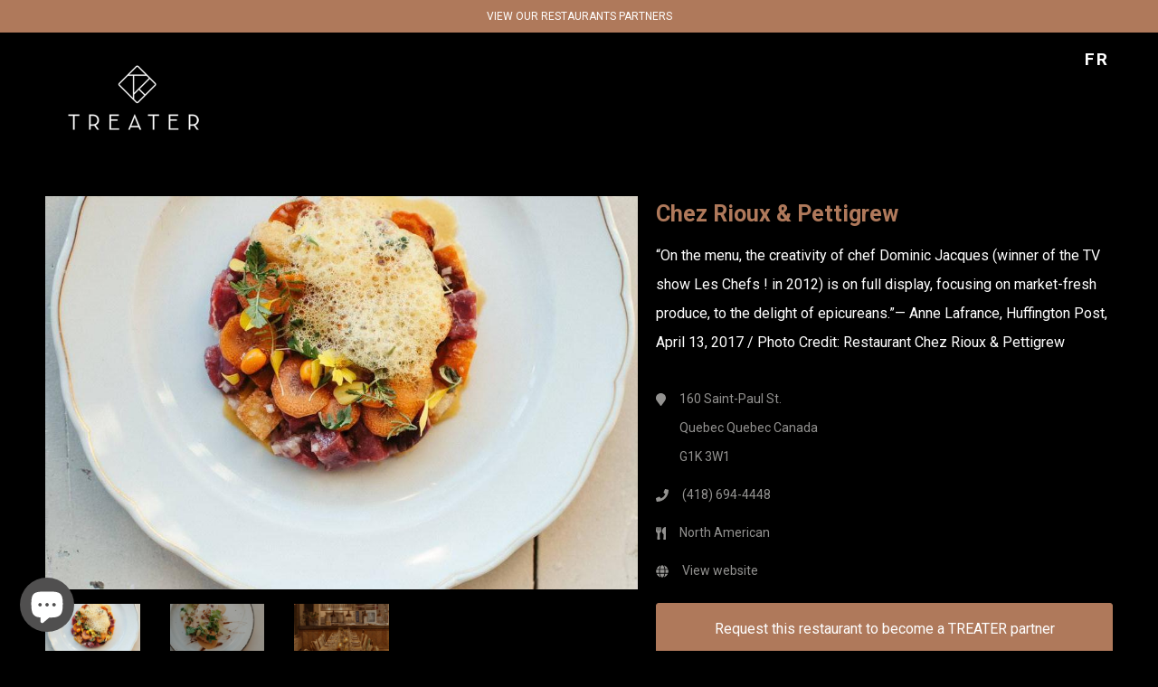

--- FILE ---
content_type: text/html; charset=utf-8
request_url: https://treater.co/products/chez-rioux-pettigrew
body_size: 14628
content:




<!DOCTYPE html> 
<!--[if lt IE 7 ]><html class="ie ie6" lang="en"> <![endif]-->
<!--[if IE 7 ]><html class="ie ie7" lang="en"> <![endif]-->
<!--[if IE 8 ]><html class="ie ie8" lang="en"> <![endif]-->
<!--[if IE 9 ]><html class="ie ie9" lang="en"> <![endif]-->
<!--[if (gte IE 10)|!(IE)]><!-->
<html lang="en">
<!--<![endif]-->

<head> 
  
    <meta charset="utf-8">
    <meta http-equiv="cleartype" content="on">
    <meta name="robots" content="index,follow">
    <meta name="apple-itunes-app" content="app-id=1102788820"> 
    <title>Chez Rioux &amp; Pettigrew - Treater</title>
    
    <meta name="description" content="“Avec son ambiance de magasin général sympathique et sa cuisine d’arrivages et de produits du terroir, ce resto me tente beaucoup. Une visite à leur site web et vous verrez pourquoi! On y sert également le brunch le weekend.”— Josianne, Blogue parjosianne.com, le 12 avril 2018 / Photo Credit: Restaurant Chez Rioux &amp;amp" /> 
    <!-- Custom Fonts -->
<link rel="preconnect" href="https://fonts.googleapis.com">
<link rel="preconnect" href="https://fonts.gstatic.com" crossorigin>
<link href="https://fonts.googleapis.com/css2?family=Roboto:ital,wght@0,100..900;1,100..900&display=swap" rel="stylesheet">
  
   

<meta name="author" content="Treater">
<meta property="og:url" content="https://treater.co/products/chez-rioux-pettigrew">
<meta property="og:site_name" content="Treater">


  <meta property="og:type" content="product">
  <meta property="og:title" content="Chez Rioux &amp; Pettigrew">
  
    <meta property="og:image" content="http://treater.co/cdn/shop/products/chezriouxetpettigrew2-1_grande.jpg?v=1541861968">
    <meta property="og:image:secure_url" content="https://treater.co/cdn/shop/products/chezriouxetpettigrew2-1_grande.jpg?v=1541861968">
        
  
    <meta property="og:image" content="http://treater.co/cdn/shop/products/chezriouxetpettigrew3_grande.jpg?v=1541861343">
    <meta property="og:image:secure_url" content="https://treater.co/cdn/shop/products/chezriouxetpettigrew3_grande.jpg?v=1541861343">
        
  
    <meta property="og:image" content="http://treater.co/cdn/shop/products/chezriouxetpettigrew_grande.jpg?v=1541861344">
    <meta property="og:image:secure_url" content="https://treater.co/cdn/shop/products/chezriouxetpettigrew_grande.jpg?v=1541861344">
        
  
  <meta property="og:price:amount" content="25.00">
  <meta property="og:price:currency" content="CAD"> 


  <meta property="og:description" content="“Avec son ambiance de magasin général sympathique et sa cuisine d’arrivages et de produits du terroir, ce resto me tente beaucoup. Une visite à leur site web et vous verrez pourquoi! On y sert également le brunch le weekend.”— Josianne, Blogue parjosianne.com, le 12 avril 2018 / Photo Credit: Restaurant Chez Rioux &amp;amp">




<meta name="twitter:card" content="summary">

  <meta name="twitter:title" content="Chez Rioux & Pettigrew">
  <meta name="twitter:description" content="“Avec son ambiance de magasin général sympathique et sa cuisine d’arrivages et de produits du terroir, ce resto me tente beaucoup. Une visite à leur site web et vous verrez pourquoi! On y sert également le brunch le weekend.”— Josianne, Blogue parjosianne.com, le 12 avril 2018 / Photo Credit: Restaurant Chez Rioux &amp;amp; Pettigrew “On the menu, the creativity of chef Dominic Jacques (winner of the TV show Les Chefs ! in 2012) is on full display, focusing on market-fresh produce, to the delight of epicureans.”— Anne Lafrance, Huffington Post, April 13, 2017 / Photo Credit: Restaurant Chez Rioux &amp;amp; Pettigrew Quebec Old Port Vieux-Québec 3 North American Amérique du Nord 160 Saint-Paul St. 160 rue Saint-Paul G1K 3W1 Quebec Canada 46.816710, -71.206771 (418) 694-4448 https://www.chezriouxetpettigrew.com/ https://www.chezriouxetpettigrew.com/ https://www.chezriouxetpettigrew.com/ La Table de Pettigrew • PM$ Pettigrew’s Table • $MP Artisanal Meats,">
  <meta name="twitter:image" content="https://treater.co/cdn/shop/products/chezriouxetpettigrew2-1_medium.jpg?v=1541861968">
  <meta name="twitter:image:width" content="240">
  <meta name="twitter:image:height" content="240">
  
    <!-- Mobile Specific Metas -->
    <meta name="HandheldFriendly" content="True">
    <meta name="MobileOptimized" content="320">
    <meta name="viewport" content="width=device-width,initial-scale=1">
    <meta name="theme-color" content="#000000">
    <!-- Stylesheets for Parallax 2.4.2 -->
    <link href="//treater.co/cdn/shop/t/25/assets/styles.scss.css?v=125818355540640981951769201615" rel="stylesheet" type="text/css" media="all" />
    <link rel="shortcut icon" type="image/x-icon" href="//treater.co/cdn/shop/t/25/assets/favicon.png?v=162501808204102928821730908112">
    
    <link rel="canonical" href="https://treater.co/products/chez-rioux-pettigrew" /> 
     
    
     
         <script src="//treater.co/cdn/shop/t/25/assets/app.js?v=50796420917256927251730908112"></script>
    
    <script src="https://cdnjs.cloudflare.com/ajax/libs/OwlCarousel2/2.3.4/owl.carousel.min.js"></script>
    <script>window.currentPageTranslation = false;</script>


    <script src="//treater.co/cdn/shop/t/25/assets/custom.js?v=110022412869212771221732825112"></script>
  
  
    <script>window.performance && window.performance.mark && window.performance.mark('shopify.content_for_header.start');</script><meta name="apple-itunes-app" content="app-id=1102788820">
<meta id="shopify-digital-wallet" name="shopify-digital-wallet" content="/10333171/digital_wallets/dialog">
<meta name="shopify-checkout-api-token" content="185e993efb051f0df5e536eae0a52d3c">
<meta id="in-context-paypal-metadata" data-shop-id="10333171" data-venmo-supported="false" data-environment="production" data-locale="en_US" data-paypal-v4="true" data-currency="CAD">
<link rel="alternate" type="application/json+oembed" href="https://treater.co/products/chez-rioux-pettigrew.oembed">
<script async="async" src="/checkouts/internal/preloads.js?locale=en-CA"></script>
<script id="apple-pay-shop-capabilities" type="application/json">{"shopId":10333171,"countryCode":"CA","currencyCode":"CAD","merchantCapabilities":["supports3DS"],"merchantId":"gid:\/\/shopify\/Shop\/10333171","merchantName":"Treater","requiredBillingContactFields":["postalAddress","email","phone"],"requiredShippingContactFields":["postalAddress","email","phone"],"shippingType":"shipping","supportedNetworks":["visa","masterCard","amex","discover","interac","jcb"],"total":{"type":"pending","label":"Treater","amount":"1.00"},"shopifyPaymentsEnabled":true,"supportsSubscriptions":true}</script>
<script id="shopify-features" type="application/json">{"accessToken":"185e993efb051f0df5e536eae0a52d3c","betas":["rich-media-storefront-analytics"],"domain":"treater.co","predictiveSearch":true,"shopId":10333171,"locale":"en"}</script>
<script>var Shopify = Shopify || {};
Shopify.shop = "treater.myshopify.com";
Shopify.locale = "en";
Shopify.currency = {"active":"CAD","rate":"1.0"};
Shopify.country = "CA";
Shopify.theme = {"name":"Version 2024 - Dynamic map","id":139226808508,"schema_name":null,"schema_version":null,"theme_store_id":null,"role":"main"};
Shopify.theme.handle = "null";
Shopify.theme.style = {"id":null,"handle":null};
Shopify.cdnHost = "treater.co/cdn";
Shopify.routes = Shopify.routes || {};
Shopify.routes.root = "/";</script>
<script type="module">!function(o){(o.Shopify=o.Shopify||{}).modules=!0}(window);</script>
<script>!function(o){function n(){var o=[];function n(){o.push(Array.prototype.slice.apply(arguments))}return n.q=o,n}var t=o.Shopify=o.Shopify||{};t.loadFeatures=n(),t.autoloadFeatures=n()}(window);</script>
<script id="shop-js-analytics" type="application/json">{"pageType":"product"}</script>
<script defer="defer" async type="module" src="//treater.co/cdn/shopifycloud/shop-js/modules/v2/client.init-shop-cart-sync_BT-GjEfc.en.esm.js"></script>
<script defer="defer" async type="module" src="//treater.co/cdn/shopifycloud/shop-js/modules/v2/chunk.common_D58fp_Oc.esm.js"></script>
<script defer="defer" async type="module" src="//treater.co/cdn/shopifycloud/shop-js/modules/v2/chunk.modal_xMitdFEc.esm.js"></script>
<script type="module">
  await import("//treater.co/cdn/shopifycloud/shop-js/modules/v2/client.init-shop-cart-sync_BT-GjEfc.en.esm.js");
await import("//treater.co/cdn/shopifycloud/shop-js/modules/v2/chunk.common_D58fp_Oc.esm.js");
await import("//treater.co/cdn/shopifycloud/shop-js/modules/v2/chunk.modal_xMitdFEc.esm.js");

  window.Shopify.SignInWithShop?.initShopCartSync?.({"fedCMEnabled":true,"windoidEnabled":true});

</script>
<script id="__st">var __st={"a":10333171,"offset":-18000,"reqid":"860842ea-68cd-4b0d-a91a-54139da8bce7-1769234969","pageurl":"treater.co\/products\/chez-rioux-pettigrew","u":"70f34e059600","p":"product","rtyp":"product","rid":1595044069410};</script>
<script>window.ShopifyPaypalV4VisibilityTracking = true;</script>
<script id="captcha-bootstrap">!function(){'use strict';const t='contact',e='account',n='new_comment',o=[[t,t],['blogs',n],['comments',n],[t,'customer']],c=[[e,'customer_login'],[e,'guest_login'],[e,'recover_customer_password'],[e,'create_customer']],r=t=>t.map((([t,e])=>`form[action*='/${t}']:not([data-nocaptcha='true']) input[name='form_type'][value='${e}']`)).join(','),a=t=>()=>t?[...document.querySelectorAll(t)].map((t=>t.form)):[];function s(){const t=[...o],e=r(t);return a(e)}const i='password',u='form_key',d=['recaptcha-v3-token','g-recaptcha-response','h-captcha-response',i],f=()=>{try{return window.sessionStorage}catch{return}},m='__shopify_v',_=t=>t.elements[u];function p(t,e,n=!1){try{const o=window.sessionStorage,c=JSON.parse(o.getItem(e)),{data:r}=function(t){const{data:e,action:n}=t;return t[m]||n?{data:e,action:n}:{data:t,action:n}}(c);for(const[e,n]of Object.entries(r))t.elements[e]&&(t.elements[e].value=n);n&&o.removeItem(e)}catch(o){console.error('form repopulation failed',{error:o})}}const l='form_type',E='cptcha';function T(t){t.dataset[E]=!0}const w=window,h=w.document,L='Shopify',v='ce_forms',y='captcha';let A=!1;((t,e)=>{const n=(g='f06e6c50-85a8-45c8-87d0-21a2b65856fe',I='https://cdn.shopify.com/shopifycloud/storefront-forms-hcaptcha/ce_storefront_forms_captcha_hcaptcha.v1.5.2.iife.js',D={infoText:'Protected by hCaptcha',privacyText:'Privacy',termsText:'Terms'},(t,e,n)=>{const o=w[L][v],c=o.bindForm;if(c)return c(t,g,e,D).then(n);var r;o.q.push([[t,g,e,D],n]),r=I,A||(h.body.append(Object.assign(h.createElement('script'),{id:'captcha-provider',async:!0,src:r})),A=!0)});var g,I,D;w[L]=w[L]||{},w[L][v]=w[L][v]||{},w[L][v].q=[],w[L][y]=w[L][y]||{},w[L][y].protect=function(t,e){n(t,void 0,e),T(t)},Object.freeze(w[L][y]),function(t,e,n,w,h,L){const[v,y,A,g]=function(t,e,n){const i=e?o:[],u=t?c:[],d=[...i,...u],f=r(d),m=r(i),_=r(d.filter((([t,e])=>n.includes(e))));return[a(f),a(m),a(_),s()]}(w,h,L),I=t=>{const e=t.target;return e instanceof HTMLFormElement?e:e&&e.form},D=t=>v().includes(t);t.addEventListener('submit',(t=>{const e=I(t);if(!e)return;const n=D(e)&&!e.dataset.hcaptchaBound&&!e.dataset.recaptchaBound,o=_(e),c=g().includes(e)&&(!o||!o.value);(n||c)&&t.preventDefault(),c&&!n&&(function(t){try{if(!f())return;!function(t){const e=f();if(!e)return;const n=_(t);if(!n)return;const o=n.value;o&&e.removeItem(o)}(t);const e=Array.from(Array(32),(()=>Math.random().toString(36)[2])).join('');!function(t,e){_(t)||t.append(Object.assign(document.createElement('input'),{type:'hidden',name:u})),t.elements[u].value=e}(t,e),function(t,e){const n=f();if(!n)return;const o=[...t.querySelectorAll(`input[type='${i}']`)].map((({name:t})=>t)),c=[...d,...o],r={};for(const[a,s]of new FormData(t).entries())c.includes(a)||(r[a]=s);n.setItem(e,JSON.stringify({[m]:1,action:t.action,data:r}))}(t,e)}catch(e){console.error('failed to persist form',e)}}(e),e.submit())}));const S=(t,e)=>{t&&!t.dataset[E]&&(n(t,e.some((e=>e===t))),T(t))};for(const o of['focusin','change'])t.addEventListener(o,(t=>{const e=I(t);D(e)&&S(e,y())}));const B=e.get('form_key'),M=e.get(l),P=B&&M;t.addEventListener('DOMContentLoaded',(()=>{const t=y();if(P)for(const e of t)e.elements[l].value===M&&p(e,B);[...new Set([...A(),...v().filter((t=>'true'===t.dataset.shopifyCaptcha))])].forEach((e=>S(e,t)))}))}(h,new URLSearchParams(w.location.search),n,t,e,['guest_login'])})(!0,!0)}();</script>
<script integrity="sha256-4kQ18oKyAcykRKYeNunJcIwy7WH5gtpwJnB7kiuLZ1E=" data-source-attribution="shopify.loadfeatures" defer="defer" src="//treater.co/cdn/shopifycloud/storefront/assets/storefront/load_feature-a0a9edcb.js" crossorigin="anonymous"></script>
<script data-source-attribution="shopify.dynamic_checkout.dynamic.init">var Shopify=Shopify||{};Shopify.PaymentButton=Shopify.PaymentButton||{isStorefrontPortableWallets:!0,init:function(){window.Shopify.PaymentButton.init=function(){};var t=document.createElement("script");t.src="https://treater.co/cdn/shopifycloud/portable-wallets/latest/portable-wallets.en.js",t.type="module",document.head.appendChild(t)}};
</script>
<script data-source-attribution="shopify.dynamic_checkout.buyer_consent">
  function portableWalletsHideBuyerConsent(e){var t=document.getElementById("shopify-buyer-consent"),n=document.getElementById("shopify-subscription-policy-button");t&&n&&(t.classList.add("hidden"),t.setAttribute("aria-hidden","true"),n.removeEventListener("click",e))}function portableWalletsShowBuyerConsent(e){var t=document.getElementById("shopify-buyer-consent"),n=document.getElementById("shopify-subscription-policy-button");t&&n&&(t.classList.remove("hidden"),t.removeAttribute("aria-hidden"),n.addEventListener("click",e))}window.Shopify?.PaymentButton&&(window.Shopify.PaymentButton.hideBuyerConsent=portableWalletsHideBuyerConsent,window.Shopify.PaymentButton.showBuyerConsent=portableWalletsShowBuyerConsent);
</script>
<script data-source-attribution="shopify.dynamic_checkout.cart.bootstrap">document.addEventListener("DOMContentLoaded",(function(){function t(){return document.querySelector("shopify-accelerated-checkout-cart, shopify-accelerated-checkout")}if(t())Shopify.PaymentButton.init();else{new MutationObserver((function(e,n){t()&&(Shopify.PaymentButton.init(),n.disconnect())})).observe(document.body,{childList:!0,subtree:!0})}}));
</script>
<link id="shopify-accelerated-checkout-styles" rel="stylesheet" media="screen" href="https://treater.co/cdn/shopifycloud/portable-wallets/latest/accelerated-checkout-backwards-compat.css" crossorigin="anonymous">
<style id="shopify-accelerated-checkout-cart">
        #shopify-buyer-consent {
  margin-top: 1em;
  display: inline-block;
  width: 100%;
}

#shopify-buyer-consent.hidden {
  display: none;
}

#shopify-subscription-policy-button {
  background: none;
  border: none;
  padding: 0;
  text-decoration: underline;
  font-size: inherit;
  cursor: pointer;
}

#shopify-subscription-policy-button::before {
  box-shadow: none;
}

      </style>

<script>window.performance && window.performance.mark && window.performance.mark('shopify.content_for_header.end');</script> 
    <script src="https://cdnjs.cloudflare.com/ajax/libs/js-cookie/2.1.4/js.cookie.min.js"></script>
    
        <script src="https://use.fontawesome.com/releases/v5.0.10/js/all.js" integrity="sha384-slN8GvtUJGnv6ca26v8EzVaR9DC58QEwsIk9q1QXdCU8Yu8ck/tL/5szYlBbqmS+" crossorigin="anonymous"></script>
    
    <!-- Google tag (gtag.js) --> <script async src="https://www.googletagmanager.com/gtag/js?id=AW-866510721"></script> <script> window.dataLayer = window.dataLayer || []; function gtag(){dataLayer.push(arguments);} gtag('js', new Date()); gtag('config', 'AW-866510721'); </script>
    <!-- Event snippet for Conversions - Google conversion page --> <script> gtag('event', 'conversion', { 'send_to': 'AW-866510721/b79NCJK6xdwBEIHPl50D', 'value': 1.0, 'currency': 'CAD', 'transaction_id': '' }); </script>
<script src="https://cdn.shopify.com/extensions/e8878072-2f6b-4e89-8082-94b04320908d/inbox-1254/assets/inbox-chat-loader.js" type="text/javascript" defer="defer"></script>
<link href="https://monorail-edge.shopifysvc.com" rel="dns-prefetch">
<script>(function(){if ("sendBeacon" in navigator && "performance" in window) {try {var session_token_from_headers = performance.getEntriesByType('navigation')[0].serverTiming.find(x => x.name == '_s').description;} catch {var session_token_from_headers = undefined;}var session_cookie_matches = document.cookie.match(/_shopify_s=([^;]*)/);var session_token_from_cookie = session_cookie_matches && session_cookie_matches.length === 2 ? session_cookie_matches[1] : "";var session_token = session_token_from_headers || session_token_from_cookie || "";function handle_abandonment_event(e) {var entries = performance.getEntries().filter(function(entry) {return /monorail-edge.shopifysvc.com/.test(entry.name);});if (!window.abandonment_tracked && entries.length === 0) {window.abandonment_tracked = true;var currentMs = Date.now();var navigation_start = performance.timing.navigationStart;var payload = {shop_id: 10333171,url: window.location.href,navigation_start,duration: currentMs - navigation_start,session_token,page_type: "product"};window.navigator.sendBeacon("https://monorail-edge.shopifysvc.com/v1/produce", JSON.stringify({schema_id: "online_store_buyer_site_abandonment/1.1",payload: payload,metadata: {event_created_at_ms: currentMs,event_sent_at_ms: currentMs}}));}}window.addEventListener('pagehide', handle_abandonment_event);}}());</script>
<script id="web-pixels-manager-setup">(function e(e,d,r,n,o){if(void 0===o&&(o={}),!Boolean(null===(a=null===(i=window.Shopify)||void 0===i?void 0:i.analytics)||void 0===a?void 0:a.replayQueue)){var i,a;window.Shopify=window.Shopify||{};var t=window.Shopify;t.analytics=t.analytics||{};var s=t.analytics;s.replayQueue=[],s.publish=function(e,d,r){return s.replayQueue.push([e,d,r]),!0};try{self.performance.mark("wpm:start")}catch(e){}var l=function(){var e={modern:/Edge?\/(1{2}[4-9]|1[2-9]\d|[2-9]\d{2}|\d{4,})\.\d+(\.\d+|)|Firefox\/(1{2}[4-9]|1[2-9]\d|[2-9]\d{2}|\d{4,})\.\d+(\.\d+|)|Chrom(ium|e)\/(9{2}|\d{3,})\.\d+(\.\d+|)|(Maci|X1{2}).+ Version\/(15\.\d+|(1[6-9]|[2-9]\d|\d{3,})\.\d+)([,.]\d+|)( \(\w+\)|)( Mobile\/\w+|) Safari\/|Chrome.+OPR\/(9{2}|\d{3,})\.\d+\.\d+|(CPU[ +]OS|iPhone[ +]OS|CPU[ +]iPhone|CPU IPhone OS|CPU iPad OS)[ +]+(15[._]\d+|(1[6-9]|[2-9]\d|\d{3,})[._]\d+)([._]\d+|)|Android:?[ /-](13[3-9]|1[4-9]\d|[2-9]\d{2}|\d{4,})(\.\d+|)(\.\d+|)|Android.+Firefox\/(13[5-9]|1[4-9]\d|[2-9]\d{2}|\d{4,})\.\d+(\.\d+|)|Android.+Chrom(ium|e)\/(13[3-9]|1[4-9]\d|[2-9]\d{2}|\d{4,})\.\d+(\.\d+|)|SamsungBrowser\/([2-9]\d|\d{3,})\.\d+/,legacy:/Edge?\/(1[6-9]|[2-9]\d|\d{3,})\.\d+(\.\d+|)|Firefox\/(5[4-9]|[6-9]\d|\d{3,})\.\d+(\.\d+|)|Chrom(ium|e)\/(5[1-9]|[6-9]\d|\d{3,})\.\d+(\.\d+|)([\d.]+$|.*Safari\/(?![\d.]+ Edge\/[\d.]+$))|(Maci|X1{2}).+ Version\/(10\.\d+|(1[1-9]|[2-9]\d|\d{3,})\.\d+)([,.]\d+|)( \(\w+\)|)( Mobile\/\w+|) Safari\/|Chrome.+OPR\/(3[89]|[4-9]\d|\d{3,})\.\d+\.\d+|(CPU[ +]OS|iPhone[ +]OS|CPU[ +]iPhone|CPU IPhone OS|CPU iPad OS)[ +]+(10[._]\d+|(1[1-9]|[2-9]\d|\d{3,})[._]\d+)([._]\d+|)|Android:?[ /-](13[3-9]|1[4-9]\d|[2-9]\d{2}|\d{4,})(\.\d+|)(\.\d+|)|Mobile Safari.+OPR\/([89]\d|\d{3,})\.\d+\.\d+|Android.+Firefox\/(13[5-9]|1[4-9]\d|[2-9]\d{2}|\d{4,})\.\d+(\.\d+|)|Android.+Chrom(ium|e)\/(13[3-9]|1[4-9]\d|[2-9]\d{2}|\d{4,})\.\d+(\.\d+|)|Android.+(UC? ?Browser|UCWEB|U3)[ /]?(15\.([5-9]|\d{2,})|(1[6-9]|[2-9]\d|\d{3,})\.\d+)\.\d+|SamsungBrowser\/(5\.\d+|([6-9]|\d{2,})\.\d+)|Android.+MQ{2}Browser\/(14(\.(9|\d{2,})|)|(1[5-9]|[2-9]\d|\d{3,})(\.\d+|))(\.\d+|)|K[Aa][Ii]OS\/(3\.\d+|([4-9]|\d{2,})\.\d+)(\.\d+|)/},d=e.modern,r=e.legacy,n=navigator.userAgent;return n.match(d)?"modern":n.match(r)?"legacy":"unknown"}(),u="modern"===l?"modern":"legacy",c=(null!=n?n:{modern:"",legacy:""})[u],f=function(e){return[e.baseUrl,"/wpm","/b",e.hashVersion,"modern"===e.buildTarget?"m":"l",".js"].join("")}({baseUrl:d,hashVersion:r,buildTarget:u}),m=function(e){var d=e.version,r=e.bundleTarget,n=e.surface,o=e.pageUrl,i=e.monorailEndpoint;return{emit:function(e){var a=e.status,t=e.errorMsg,s=(new Date).getTime(),l=JSON.stringify({metadata:{event_sent_at_ms:s},events:[{schema_id:"web_pixels_manager_load/3.1",payload:{version:d,bundle_target:r,page_url:o,status:a,surface:n,error_msg:t},metadata:{event_created_at_ms:s}}]});if(!i)return console&&console.warn&&console.warn("[Web Pixels Manager] No Monorail endpoint provided, skipping logging."),!1;try{return self.navigator.sendBeacon.bind(self.navigator)(i,l)}catch(e){}var u=new XMLHttpRequest;try{return u.open("POST",i,!0),u.setRequestHeader("Content-Type","text/plain"),u.send(l),!0}catch(e){return console&&console.warn&&console.warn("[Web Pixels Manager] Got an unhandled error while logging to Monorail."),!1}}}}({version:r,bundleTarget:l,surface:e.surface,pageUrl:self.location.href,monorailEndpoint:e.monorailEndpoint});try{o.browserTarget=l,function(e){var d=e.src,r=e.async,n=void 0===r||r,o=e.onload,i=e.onerror,a=e.sri,t=e.scriptDataAttributes,s=void 0===t?{}:t,l=document.createElement("script"),u=document.querySelector("head"),c=document.querySelector("body");if(l.async=n,l.src=d,a&&(l.integrity=a,l.crossOrigin="anonymous"),s)for(var f in s)if(Object.prototype.hasOwnProperty.call(s,f))try{l.dataset[f]=s[f]}catch(e){}if(o&&l.addEventListener("load",o),i&&l.addEventListener("error",i),u)u.appendChild(l);else{if(!c)throw new Error("Did not find a head or body element to append the script");c.appendChild(l)}}({src:f,async:!0,onload:function(){if(!function(){var e,d;return Boolean(null===(d=null===(e=window.Shopify)||void 0===e?void 0:e.analytics)||void 0===d?void 0:d.initialized)}()){var d=window.webPixelsManager.init(e)||void 0;if(d){var r=window.Shopify.analytics;r.replayQueue.forEach((function(e){var r=e[0],n=e[1],o=e[2];d.publishCustomEvent(r,n,o)})),r.replayQueue=[],r.publish=d.publishCustomEvent,r.visitor=d.visitor,r.initialized=!0}}},onerror:function(){return m.emit({status:"failed",errorMsg:"".concat(f," has failed to load")})},sri:function(e){var d=/^sha384-[A-Za-z0-9+/=]+$/;return"string"==typeof e&&d.test(e)}(c)?c:"",scriptDataAttributes:o}),m.emit({status:"loading"})}catch(e){m.emit({status:"failed",errorMsg:(null==e?void 0:e.message)||"Unknown error"})}}})({shopId: 10333171,storefrontBaseUrl: "https://treater.co",extensionsBaseUrl: "https://extensions.shopifycdn.com/cdn/shopifycloud/web-pixels-manager",monorailEndpoint: "https://monorail-edge.shopifysvc.com/unstable/produce_batch",surface: "storefront-renderer",enabledBetaFlags: ["2dca8a86"],webPixelsConfigList: [{"id":"52396220","eventPayloadVersion":"v1","runtimeContext":"LAX","scriptVersion":"1","type":"CUSTOM","privacyPurposes":["MARKETING"],"name":"Meta pixel (migrated)"},{"id":"105480380","eventPayloadVersion":"1","runtimeContext":"LAX","scriptVersion":"2","type":"CUSTOM","privacyPurposes":["ANALYTICS","MARKETING"],"name":"Google Ads Conversion"},{"id":"shopify-app-pixel","configuration":"{}","eventPayloadVersion":"v1","runtimeContext":"STRICT","scriptVersion":"0450","apiClientId":"shopify-pixel","type":"APP","privacyPurposes":["ANALYTICS","MARKETING"]},{"id":"shopify-custom-pixel","eventPayloadVersion":"v1","runtimeContext":"LAX","scriptVersion":"0450","apiClientId":"shopify-pixel","type":"CUSTOM","privacyPurposes":["ANALYTICS","MARKETING"]}],isMerchantRequest: false,initData: {"shop":{"name":"Treater","paymentSettings":{"currencyCode":"CAD"},"myshopifyDomain":"treater.myshopify.com","countryCode":"CA","storefrontUrl":"https:\/\/treater.co"},"customer":null,"cart":null,"checkout":null,"productVariants":[{"price":{"amount":25.0,"currencyCode":"CAD"},"product":{"title":"Chez Rioux \u0026 Pettigrew","vendor":"Treater","id":"1595044069410","untranslatedTitle":"Chez Rioux \u0026 Pettigrew","url":"\/products\/chez-rioux-pettigrew","type":"Gift Card"},"id":"15377524916258","image":{"src":"\/\/treater.co\/cdn\/shop\/products\/chezriouxetpettigrew2-1.jpg?v=1541861968"},"sku":"","title":"$25.00","untranslatedTitle":"$25.00"},{"price":{"amount":30.0,"currencyCode":"CAD"},"product":{"title":"Chez Rioux \u0026 Pettigrew","vendor":"Treater","id":"1595044069410","untranslatedTitle":"Chez Rioux \u0026 Pettigrew","url":"\/products\/chez-rioux-pettigrew","type":"Gift Card"},"id":"15377524949026","image":{"src":"\/\/treater.co\/cdn\/shop\/products\/chezriouxetpettigrew2-1.jpg?v=1541861968"},"sku":"","title":"$30.00","untranslatedTitle":"$30.00"},{"price":{"amount":40.0,"currencyCode":"CAD"},"product":{"title":"Chez Rioux \u0026 Pettigrew","vendor":"Treater","id":"1595044069410","untranslatedTitle":"Chez Rioux \u0026 Pettigrew","url":"\/products\/chez-rioux-pettigrew","type":"Gift Card"},"id":"15377524981794","image":{"src":"\/\/treater.co\/cdn\/shop\/products\/chezriouxetpettigrew2-1.jpg?v=1541861968"},"sku":"","title":"$40.00","untranslatedTitle":"$40.00"},{"price":{"amount":50.0,"currencyCode":"CAD"},"product":{"title":"Chez Rioux \u0026 Pettigrew","vendor":"Treater","id":"1595044069410","untranslatedTitle":"Chez Rioux \u0026 Pettigrew","url":"\/products\/chez-rioux-pettigrew","type":"Gift Card"},"id":"15377525014562","image":{"src":"\/\/treater.co\/cdn\/shop\/products\/chezriouxetpettigrew2-1.jpg?v=1541861968"},"sku":"","title":"$50.00","untranslatedTitle":"$50.00"},{"price":{"amount":60.0,"currencyCode":"CAD"},"product":{"title":"Chez Rioux \u0026 Pettigrew","vendor":"Treater","id":"1595044069410","untranslatedTitle":"Chez Rioux \u0026 Pettigrew","url":"\/products\/chez-rioux-pettigrew","type":"Gift Card"},"id":"15377525047330","image":{"src":"\/\/treater.co\/cdn\/shop\/products\/chezriouxetpettigrew2-1.jpg?v=1541861968"},"sku":"","title":"$60.00","untranslatedTitle":"$60.00"},{"price":{"amount":70.0,"currencyCode":"CAD"},"product":{"title":"Chez Rioux \u0026 Pettigrew","vendor":"Treater","id":"1595044069410","untranslatedTitle":"Chez Rioux \u0026 Pettigrew","url":"\/products\/chez-rioux-pettigrew","type":"Gift Card"},"id":"15377525080098","image":{"src":"\/\/treater.co\/cdn\/shop\/products\/chezriouxetpettigrew2-1.jpg?v=1541861968"},"sku":"","title":"$70.00","untranslatedTitle":"$70.00"},{"price":{"amount":75.0,"currencyCode":"CAD"},"product":{"title":"Chez Rioux \u0026 Pettigrew","vendor":"Treater","id":"1595044069410","untranslatedTitle":"Chez Rioux \u0026 Pettigrew","url":"\/products\/chez-rioux-pettigrew","type":"Gift Card"},"id":"15377525112866","image":{"src":"\/\/treater.co\/cdn\/shop\/products\/chezriouxetpettigrew2-1.jpg?v=1541861968"},"sku":"","title":"$75.00","untranslatedTitle":"$75.00"},{"price":{"amount":80.0,"currencyCode":"CAD"},"product":{"title":"Chez Rioux \u0026 Pettigrew","vendor":"Treater","id":"1595044069410","untranslatedTitle":"Chez Rioux \u0026 Pettigrew","url":"\/products\/chez-rioux-pettigrew","type":"Gift Card"},"id":"15377525145634","image":{"src":"\/\/treater.co\/cdn\/shop\/products\/chezriouxetpettigrew2-1.jpg?v=1541861968"},"sku":"","title":"$80.00","untranslatedTitle":"$80.00"},{"price":{"amount":90.0,"currencyCode":"CAD"},"product":{"title":"Chez Rioux \u0026 Pettigrew","vendor":"Treater","id":"1595044069410","untranslatedTitle":"Chez Rioux \u0026 Pettigrew","url":"\/products\/chez-rioux-pettigrew","type":"Gift Card"},"id":"15377525178402","image":{"src":"\/\/treater.co\/cdn\/shop\/products\/chezriouxetpettigrew2-1.jpg?v=1541861968"},"sku":"","title":"$90.00","untranslatedTitle":"$90.00"},{"price":{"amount":100.0,"currencyCode":"CAD"},"product":{"title":"Chez Rioux \u0026 Pettigrew","vendor":"Treater","id":"1595044069410","untranslatedTitle":"Chez Rioux \u0026 Pettigrew","url":"\/products\/chez-rioux-pettigrew","type":"Gift Card"},"id":"15377525211170","image":{"src":"\/\/treater.co\/cdn\/shop\/products\/chezriouxetpettigrew2-1.jpg?v=1541861968"},"sku":"","title":"$100.00","untranslatedTitle":"$100.00"},{"price":{"amount":110.0,"currencyCode":"CAD"},"product":{"title":"Chez Rioux \u0026 Pettigrew","vendor":"Treater","id":"1595044069410","untranslatedTitle":"Chez Rioux \u0026 Pettigrew","url":"\/products\/chez-rioux-pettigrew","type":"Gift Card"},"id":"15377525243938","image":{"src":"\/\/treater.co\/cdn\/shop\/products\/chezriouxetpettigrew2-1.jpg?v=1541861968"},"sku":"","title":"$110.00","untranslatedTitle":"$110.00"},{"price":{"amount":120.0,"currencyCode":"CAD"},"product":{"title":"Chez Rioux \u0026 Pettigrew","vendor":"Treater","id":"1595044069410","untranslatedTitle":"Chez Rioux \u0026 Pettigrew","url":"\/products\/chez-rioux-pettigrew","type":"Gift Card"},"id":"15377525276706","image":{"src":"\/\/treater.co\/cdn\/shop\/products\/chezriouxetpettigrew2-1.jpg?v=1541861968"},"sku":"","title":"$120.00","untranslatedTitle":"$120.00"},{"price":{"amount":125.0,"currencyCode":"CAD"},"product":{"title":"Chez Rioux \u0026 Pettigrew","vendor":"Treater","id":"1595044069410","untranslatedTitle":"Chez Rioux \u0026 Pettigrew","url":"\/products\/chez-rioux-pettigrew","type":"Gift Card"},"id":"15377525309474","image":{"src":"\/\/treater.co\/cdn\/shop\/products\/chezriouxetpettigrew2-1.jpg?v=1541861968"},"sku":"","title":"$125.00","untranslatedTitle":"$125.00"},{"price":{"amount":130.0,"currencyCode":"CAD"},"product":{"title":"Chez Rioux \u0026 Pettigrew","vendor":"Treater","id":"1595044069410","untranslatedTitle":"Chez Rioux \u0026 Pettigrew","url":"\/products\/chez-rioux-pettigrew","type":"Gift Card"},"id":"15377525342242","image":{"src":"\/\/treater.co\/cdn\/shop\/products\/chezriouxetpettigrew2-1.jpg?v=1541861968"},"sku":"","title":"$130.00","untranslatedTitle":"$130.00"},{"price":{"amount":140.0,"currencyCode":"CAD"},"product":{"title":"Chez Rioux \u0026 Pettigrew","vendor":"Treater","id":"1595044069410","untranslatedTitle":"Chez Rioux \u0026 Pettigrew","url":"\/products\/chez-rioux-pettigrew","type":"Gift Card"},"id":"15377525375010","image":{"src":"\/\/treater.co\/cdn\/shop\/products\/chezriouxetpettigrew2-1.jpg?v=1541861968"},"sku":"","title":"$140.00","untranslatedTitle":"$140.00"},{"price":{"amount":150.0,"currencyCode":"CAD"},"product":{"title":"Chez Rioux \u0026 Pettigrew","vendor":"Treater","id":"1595044069410","untranslatedTitle":"Chez Rioux \u0026 Pettigrew","url":"\/products\/chez-rioux-pettigrew","type":"Gift Card"},"id":"15377525407778","image":{"src":"\/\/treater.co\/cdn\/shop\/products\/chezriouxetpettigrew2-1.jpg?v=1541861968"},"sku":"","title":"$150.00","untranslatedTitle":"$150.00"},{"price":{"amount":160.0,"currencyCode":"CAD"},"product":{"title":"Chez Rioux \u0026 Pettigrew","vendor":"Treater","id":"1595044069410","untranslatedTitle":"Chez Rioux \u0026 Pettigrew","url":"\/products\/chez-rioux-pettigrew","type":"Gift Card"},"id":"15377525440546","image":{"src":"\/\/treater.co\/cdn\/shop\/products\/chezriouxetpettigrew2-1.jpg?v=1541861968"},"sku":"","title":"$160.00","untranslatedTitle":"$160.00"},{"price":{"amount":170.0,"currencyCode":"CAD"},"product":{"title":"Chez Rioux \u0026 Pettigrew","vendor":"Treater","id":"1595044069410","untranslatedTitle":"Chez Rioux \u0026 Pettigrew","url":"\/products\/chez-rioux-pettigrew","type":"Gift Card"},"id":"15377525473314","image":{"src":"\/\/treater.co\/cdn\/shop\/products\/chezriouxetpettigrew2-1.jpg?v=1541861968"},"sku":"","title":"$170.00","untranslatedTitle":"$170.00"},{"price":{"amount":175.0,"currencyCode":"CAD"},"product":{"title":"Chez Rioux \u0026 Pettigrew","vendor":"Treater","id":"1595044069410","untranslatedTitle":"Chez Rioux \u0026 Pettigrew","url":"\/products\/chez-rioux-pettigrew","type":"Gift Card"},"id":"15377525506082","image":{"src":"\/\/treater.co\/cdn\/shop\/products\/chezriouxetpettigrew2-1.jpg?v=1541861968"},"sku":"","title":"$175.00","untranslatedTitle":"$175.00"},{"price":{"amount":180.0,"currencyCode":"CAD"},"product":{"title":"Chez Rioux \u0026 Pettigrew","vendor":"Treater","id":"1595044069410","untranslatedTitle":"Chez Rioux \u0026 Pettigrew","url":"\/products\/chez-rioux-pettigrew","type":"Gift Card"},"id":"15377525538850","image":{"src":"\/\/treater.co\/cdn\/shop\/products\/chezriouxetpettigrew2-1.jpg?v=1541861968"},"sku":"","title":"$180.00","untranslatedTitle":"$180.00"},{"price":{"amount":190.0,"currencyCode":"CAD"},"product":{"title":"Chez Rioux \u0026 Pettigrew","vendor":"Treater","id":"1595044069410","untranslatedTitle":"Chez Rioux \u0026 Pettigrew","url":"\/products\/chez-rioux-pettigrew","type":"Gift Card"},"id":"15377525571618","image":{"src":"\/\/treater.co\/cdn\/shop\/products\/chezriouxetpettigrew2-1.jpg?v=1541861968"},"sku":"","title":"$190.00","untranslatedTitle":"$190.00"},{"price":{"amount":200.0,"currencyCode":"CAD"},"product":{"title":"Chez Rioux \u0026 Pettigrew","vendor":"Treater","id":"1595044069410","untranslatedTitle":"Chez Rioux \u0026 Pettigrew","url":"\/products\/chez-rioux-pettigrew","type":"Gift Card"},"id":"15377525604386","image":{"src":"\/\/treater.co\/cdn\/shop\/products\/chezriouxetpettigrew2-1.jpg?v=1541861968"},"sku":"","title":"$200.00","untranslatedTitle":"$200.00"},{"price":{"amount":225.0,"currencyCode":"CAD"},"product":{"title":"Chez Rioux \u0026 Pettigrew","vendor":"Treater","id":"1595044069410","untranslatedTitle":"Chez Rioux \u0026 Pettigrew","url":"\/products\/chez-rioux-pettigrew","type":"Gift Card"},"id":"15377525637154","image":{"src":"\/\/treater.co\/cdn\/shop\/products\/chezriouxetpettigrew2-1.jpg?v=1541861968"},"sku":"","title":"$225.00","untranslatedTitle":"$225.00"},{"price":{"amount":250.0,"currencyCode":"CAD"},"product":{"title":"Chez Rioux \u0026 Pettigrew","vendor":"Treater","id":"1595044069410","untranslatedTitle":"Chez Rioux \u0026 Pettigrew","url":"\/products\/chez-rioux-pettigrew","type":"Gift Card"},"id":"15377525669922","image":{"src":"\/\/treater.co\/cdn\/shop\/products\/chezriouxetpettigrew2-1.jpg?v=1541861968"},"sku":"","title":"$250.00","untranslatedTitle":"$250.00"},{"price":{"amount":275.0,"currencyCode":"CAD"},"product":{"title":"Chez Rioux \u0026 Pettigrew","vendor":"Treater","id":"1595044069410","untranslatedTitle":"Chez Rioux \u0026 Pettigrew","url":"\/products\/chez-rioux-pettigrew","type":"Gift Card"},"id":"15377525702690","image":{"src":"\/\/treater.co\/cdn\/shop\/products\/chezriouxetpettigrew2-1.jpg?v=1541861968"},"sku":"","title":"$275.00","untranslatedTitle":"$275.00"},{"price":{"amount":300.0,"currencyCode":"CAD"},"product":{"title":"Chez Rioux \u0026 Pettigrew","vendor":"Treater","id":"1595044069410","untranslatedTitle":"Chez Rioux \u0026 Pettigrew","url":"\/products\/chez-rioux-pettigrew","type":"Gift Card"},"id":"15377525735458","image":{"src":"\/\/treater.co\/cdn\/shop\/products\/chezriouxetpettigrew2-1.jpg?v=1541861968"},"sku":"","title":"$300.00","untranslatedTitle":"$300.00"}],"purchasingCompany":null},},"https://treater.co/cdn","fcfee988w5aeb613cpc8e4bc33m6693e112",{"modern":"","legacy":""},{"shopId":"10333171","storefrontBaseUrl":"https:\/\/treater.co","extensionBaseUrl":"https:\/\/extensions.shopifycdn.com\/cdn\/shopifycloud\/web-pixels-manager","surface":"storefront-renderer","enabledBetaFlags":"[\"2dca8a86\"]","isMerchantRequest":"false","hashVersion":"fcfee988w5aeb613cpc8e4bc33m6693e112","publish":"custom","events":"[[\"page_viewed\",{}],[\"product_viewed\",{\"productVariant\":{\"price\":{\"amount\":25.0,\"currencyCode\":\"CAD\"},\"product\":{\"title\":\"Chez Rioux \u0026 Pettigrew\",\"vendor\":\"Treater\",\"id\":\"1595044069410\",\"untranslatedTitle\":\"Chez Rioux \u0026 Pettigrew\",\"url\":\"\/products\/chez-rioux-pettigrew\",\"type\":\"Gift Card\"},\"id\":\"15377524916258\",\"image\":{\"src\":\"\/\/treater.co\/cdn\/shop\/products\/chezriouxetpettigrew2-1.jpg?v=1541861968\"},\"sku\":\"\",\"title\":\"$25.00\",\"untranslatedTitle\":\"$25.00\"}}]]"});</script><script>
  window.ShopifyAnalytics = window.ShopifyAnalytics || {};
  window.ShopifyAnalytics.meta = window.ShopifyAnalytics.meta || {};
  window.ShopifyAnalytics.meta.currency = 'CAD';
  var meta = {"product":{"id":1595044069410,"gid":"gid:\/\/shopify\/Product\/1595044069410","vendor":"Treater","type":"Gift Card","handle":"chez-rioux-pettigrew","variants":[{"id":15377524916258,"price":2500,"name":"Chez Rioux \u0026 Pettigrew - $25.00","public_title":"$25.00","sku":""},{"id":15377524949026,"price":3000,"name":"Chez Rioux \u0026 Pettigrew - $30.00","public_title":"$30.00","sku":""},{"id":15377524981794,"price":4000,"name":"Chez Rioux \u0026 Pettigrew - $40.00","public_title":"$40.00","sku":""},{"id":15377525014562,"price":5000,"name":"Chez Rioux \u0026 Pettigrew - $50.00","public_title":"$50.00","sku":""},{"id":15377525047330,"price":6000,"name":"Chez Rioux \u0026 Pettigrew - $60.00","public_title":"$60.00","sku":""},{"id":15377525080098,"price":7000,"name":"Chez Rioux \u0026 Pettigrew - $70.00","public_title":"$70.00","sku":""},{"id":15377525112866,"price":7500,"name":"Chez Rioux \u0026 Pettigrew - $75.00","public_title":"$75.00","sku":""},{"id":15377525145634,"price":8000,"name":"Chez Rioux \u0026 Pettigrew - $80.00","public_title":"$80.00","sku":""},{"id":15377525178402,"price":9000,"name":"Chez Rioux \u0026 Pettigrew - $90.00","public_title":"$90.00","sku":""},{"id":15377525211170,"price":10000,"name":"Chez Rioux \u0026 Pettigrew - $100.00","public_title":"$100.00","sku":""},{"id":15377525243938,"price":11000,"name":"Chez Rioux \u0026 Pettigrew - $110.00","public_title":"$110.00","sku":""},{"id":15377525276706,"price":12000,"name":"Chez Rioux \u0026 Pettigrew - $120.00","public_title":"$120.00","sku":""},{"id":15377525309474,"price":12500,"name":"Chez Rioux \u0026 Pettigrew - $125.00","public_title":"$125.00","sku":""},{"id":15377525342242,"price":13000,"name":"Chez Rioux \u0026 Pettigrew - $130.00","public_title":"$130.00","sku":""},{"id":15377525375010,"price":14000,"name":"Chez Rioux \u0026 Pettigrew - $140.00","public_title":"$140.00","sku":""},{"id":15377525407778,"price":15000,"name":"Chez Rioux \u0026 Pettigrew - $150.00","public_title":"$150.00","sku":""},{"id":15377525440546,"price":16000,"name":"Chez Rioux \u0026 Pettigrew - $160.00","public_title":"$160.00","sku":""},{"id":15377525473314,"price":17000,"name":"Chez Rioux \u0026 Pettigrew - $170.00","public_title":"$170.00","sku":""},{"id":15377525506082,"price":17500,"name":"Chez Rioux \u0026 Pettigrew - $175.00","public_title":"$175.00","sku":""},{"id":15377525538850,"price":18000,"name":"Chez Rioux \u0026 Pettigrew - $180.00","public_title":"$180.00","sku":""},{"id":15377525571618,"price":19000,"name":"Chez Rioux \u0026 Pettigrew - $190.00","public_title":"$190.00","sku":""},{"id":15377525604386,"price":20000,"name":"Chez Rioux \u0026 Pettigrew - $200.00","public_title":"$200.00","sku":""},{"id":15377525637154,"price":22500,"name":"Chez Rioux \u0026 Pettigrew - $225.00","public_title":"$225.00","sku":""},{"id":15377525669922,"price":25000,"name":"Chez Rioux \u0026 Pettigrew - $250.00","public_title":"$250.00","sku":""},{"id":15377525702690,"price":27500,"name":"Chez Rioux \u0026 Pettigrew - $275.00","public_title":"$275.00","sku":""},{"id":15377525735458,"price":30000,"name":"Chez Rioux \u0026 Pettigrew - $300.00","public_title":"$300.00","sku":""}],"remote":false},"page":{"pageType":"product","resourceType":"product","resourceId":1595044069410,"requestId":"860842ea-68cd-4b0d-a91a-54139da8bce7-1769234969"}};
  for (var attr in meta) {
    window.ShopifyAnalytics.meta[attr] = meta[attr];
  }
</script>
<script class="analytics">
  (function () {
    var customDocumentWrite = function(content) {
      var jquery = null;

      if (window.jQuery) {
        jquery = window.jQuery;
      } else if (window.Checkout && window.Checkout.$) {
        jquery = window.Checkout.$;
      }

      if (jquery) {
        jquery('body').append(content);
      }
    };

    var hasLoggedConversion = function(token) {
      if (token) {
        return document.cookie.indexOf('loggedConversion=' + token) !== -1;
      }
      return false;
    }

    var setCookieIfConversion = function(token) {
      if (token) {
        var twoMonthsFromNow = new Date(Date.now());
        twoMonthsFromNow.setMonth(twoMonthsFromNow.getMonth() + 2);

        document.cookie = 'loggedConversion=' + token + '; expires=' + twoMonthsFromNow;
      }
    }

    var trekkie = window.ShopifyAnalytics.lib = window.trekkie = window.trekkie || [];
    if (trekkie.integrations) {
      return;
    }
    trekkie.methods = [
      'identify',
      'page',
      'ready',
      'track',
      'trackForm',
      'trackLink'
    ];
    trekkie.factory = function(method) {
      return function() {
        var args = Array.prototype.slice.call(arguments);
        args.unshift(method);
        trekkie.push(args);
        return trekkie;
      };
    };
    for (var i = 0; i < trekkie.methods.length; i++) {
      var key = trekkie.methods[i];
      trekkie[key] = trekkie.factory(key);
    }
    trekkie.load = function(config) {
      trekkie.config = config || {};
      trekkie.config.initialDocumentCookie = document.cookie;
      var first = document.getElementsByTagName('script')[0];
      var script = document.createElement('script');
      script.type = 'text/javascript';
      script.onerror = function(e) {
        var scriptFallback = document.createElement('script');
        scriptFallback.type = 'text/javascript';
        scriptFallback.onerror = function(error) {
                var Monorail = {
      produce: function produce(monorailDomain, schemaId, payload) {
        var currentMs = new Date().getTime();
        var event = {
          schema_id: schemaId,
          payload: payload,
          metadata: {
            event_created_at_ms: currentMs,
            event_sent_at_ms: currentMs
          }
        };
        return Monorail.sendRequest("https://" + monorailDomain + "/v1/produce", JSON.stringify(event));
      },
      sendRequest: function sendRequest(endpointUrl, payload) {
        // Try the sendBeacon API
        if (window && window.navigator && typeof window.navigator.sendBeacon === 'function' && typeof window.Blob === 'function' && !Monorail.isIos12()) {
          var blobData = new window.Blob([payload], {
            type: 'text/plain'
          });

          if (window.navigator.sendBeacon(endpointUrl, blobData)) {
            return true;
          } // sendBeacon was not successful

        } // XHR beacon

        var xhr = new XMLHttpRequest();

        try {
          xhr.open('POST', endpointUrl);
          xhr.setRequestHeader('Content-Type', 'text/plain');
          xhr.send(payload);
        } catch (e) {
          console.log(e);
        }

        return false;
      },
      isIos12: function isIos12() {
        return window.navigator.userAgent.lastIndexOf('iPhone; CPU iPhone OS 12_') !== -1 || window.navigator.userAgent.lastIndexOf('iPad; CPU OS 12_') !== -1;
      }
    };
    Monorail.produce('monorail-edge.shopifysvc.com',
      'trekkie_storefront_load_errors/1.1',
      {shop_id: 10333171,
      theme_id: 139226808508,
      app_name: "storefront",
      context_url: window.location.href,
      source_url: "//treater.co/cdn/s/trekkie.storefront.8d95595f799fbf7e1d32231b9a28fd43b70c67d3.min.js"});

        };
        scriptFallback.async = true;
        scriptFallback.src = '//treater.co/cdn/s/trekkie.storefront.8d95595f799fbf7e1d32231b9a28fd43b70c67d3.min.js';
        first.parentNode.insertBefore(scriptFallback, first);
      };
      script.async = true;
      script.src = '//treater.co/cdn/s/trekkie.storefront.8d95595f799fbf7e1d32231b9a28fd43b70c67d3.min.js';
      first.parentNode.insertBefore(script, first);
    };
    trekkie.load(
      {"Trekkie":{"appName":"storefront","development":false,"defaultAttributes":{"shopId":10333171,"isMerchantRequest":null,"themeId":139226808508,"themeCityHash":"18359967994782695683","contentLanguage":"en","currency":"CAD","eventMetadataId":"6c3eb029-3134-4914-a150-98738d36ebab"},"isServerSideCookieWritingEnabled":true,"monorailRegion":"shop_domain","enabledBetaFlags":["65f19447"]},"Session Attribution":{},"S2S":{"facebookCapiEnabled":false,"source":"trekkie-storefront-renderer","apiClientId":580111}}
    );

    var loaded = false;
    trekkie.ready(function() {
      if (loaded) return;
      loaded = true;

      window.ShopifyAnalytics.lib = window.trekkie;

      var originalDocumentWrite = document.write;
      document.write = customDocumentWrite;
      try { window.ShopifyAnalytics.merchantGoogleAnalytics.call(this); } catch(error) {};
      document.write = originalDocumentWrite;

      window.ShopifyAnalytics.lib.page(null,{"pageType":"product","resourceType":"product","resourceId":1595044069410,"requestId":"860842ea-68cd-4b0d-a91a-54139da8bce7-1769234969","shopifyEmitted":true});

      var match = window.location.pathname.match(/checkouts\/(.+)\/(thank_you|post_purchase)/)
      var token = match? match[1]: undefined;
      if (!hasLoggedConversion(token)) {
        setCookieIfConversion(token);
        window.ShopifyAnalytics.lib.track("Viewed Product",{"currency":"CAD","variantId":15377524916258,"productId":1595044069410,"productGid":"gid:\/\/shopify\/Product\/1595044069410","name":"Chez Rioux \u0026 Pettigrew - $25.00","price":"25.00","sku":"","brand":"Treater","variant":"$25.00","category":"Gift Card","nonInteraction":true,"remote":false},undefined,undefined,{"shopifyEmitted":true});
      window.ShopifyAnalytics.lib.track("monorail:\/\/trekkie_storefront_viewed_product\/1.1",{"currency":"CAD","variantId":15377524916258,"productId":1595044069410,"productGid":"gid:\/\/shopify\/Product\/1595044069410","name":"Chez Rioux \u0026 Pettigrew - $25.00","price":"25.00","sku":"","brand":"Treater","variant":"$25.00","category":"Gift Card","nonInteraction":true,"remote":false,"referer":"https:\/\/treater.co\/products\/chez-rioux-pettigrew"});
      }
    });


        var eventsListenerScript = document.createElement('script');
        eventsListenerScript.async = true;
        eventsListenerScript.src = "//treater.co/cdn/shopifycloud/storefront/assets/shop_events_listener-3da45d37.js";
        document.getElementsByTagName('head')[0].appendChild(eventsListenerScript);

})();</script>
  <script>
  if (!window.ga || (window.ga && typeof window.ga !== 'function')) {
    window.ga = function ga() {
      (window.ga.q = window.ga.q || []).push(arguments);
      if (window.Shopify && window.Shopify.analytics && typeof window.Shopify.analytics.publish === 'function') {
        window.Shopify.analytics.publish("ga_stub_called", {}, {sendTo: "google_osp_migration"});
      }
      console.error("Shopify's Google Analytics stub called with:", Array.from(arguments), "\nSee https://help.shopify.com/manual/promoting-marketing/pixels/pixel-migration#google for more information.");
    };
    if (window.Shopify && window.Shopify.analytics && typeof window.Shopify.analytics.publish === 'function') {
      window.Shopify.analytics.publish("ga_stub_initialized", {}, {sendTo: "google_osp_migration"});
    }
  }
</script>
<script
  defer
  src="https://treater.co/cdn/shopifycloud/perf-kit/shopify-perf-kit-3.0.4.min.js"
  data-application="storefront-renderer"
  data-shop-id="10333171"
  data-render-region="gcp-us-east1"
  data-page-type="product"
  data-theme-instance-id="139226808508"
  data-theme-name=""
  data-theme-version=""
  data-monorail-region="shop_domain"
  data-resource-timing-sampling-rate="10"
  data-shs="true"
  data-shs-beacon="true"
  data-shs-export-with-fetch="true"
  data-shs-logs-sample-rate="1"
  data-shs-beacon-endpoint="https://treater.co/api/collect"
></script>
</head>


  
<body class="product ">
    <div id="content_wrapper">
          
        <div class="promo_banner">
          <a href="https://treater.co/collections/partners?view=en">VIEW OUR RESTAURANTS PARTNERS</a>
        </div>
          
        <div>
            <div id="header" class="mm-fixed-top">
                <a href="#nav" class="icon-menu"><span> </span></a>
                <a href="https://treater.co" title="Treater" class="mobile_logo logo">
            
              <img src="//treater.co/cdn/shop/t/25/assets/logo.png?v=88534604877216646061730908112" alt="Treater" data-src="//treater.co/cdn/shop/t/25/assets/logo.png?v=88534604877216646061730908112" data-src-home="//treater.co/cdn/shop/t/25/assets/logo_home.png?v=88534604877216646061730908112" width="402" height="262"/>
            
          </a>
              <ul class="menu nav_mobile">
               
                            <li class="language">
                                
                                <a href="https://treater.co/products/chez-rioux-pettigrew?view=fr" class="language_switch no_language" title="Changer la langue principale au Français"><span>FR</span></a> 
                            </li>
              </ul>
            </div>
            <div class="hidden">
                <div id="nav">
                    <ul>
                          
                        <li>
                            <a href="/account/login" id="customer_login_link">Sign in</a>
                        </li>
                         
                    </ul>
                </div>

            </div>
            <div class="header mm-fixed-top   header_bar">
                <div class="container">
                    <div class="three columns logo">
                        <a href="https://treater.co" title="Treater">
                
                  <img src="//treater.co/cdn/shop/t/25/assets/logo.png?v=88534604877216646061730908112"  alt="Treater" data-src="//treater.co/cdn/shop/t/25/assets/logo.png?v=88534604877216646061730908112" data-src-home="//treater.co/cdn/shop/t/25/assets/logo_home.png?v=88534604877216646061730908112" width="402" height="262"/>
                
              </a>
                    </div>
                    <div class="thirteen columns nav mobile_hidden">
                        <ul class="menu right">
                              
                             
                            <li class="language">
                                
                                <a href="https://treater.co/products/chez-rioux-pettigrew?view=fr" class="language_switch no_language" title="Changer la langue principale au Français"><span>FR</span></a> 
                            </li>
                        </ul>
                        <ul class="menu align_right">
                            
                        </ul>
                    </div>
                </div>
            </div>
            
            <div class="container main content">
                  

 








  <div class="sixteen columns">
    <div class="clearfix breadcrumb">

      
        <div class="breadcrumb_text" itemscope itemtype="http://schema.org/BreadcrumbList" style="display: none;">
          <span itemprop="itemListElement" itemscope itemtype="http://schema.org/ListItem"><a href="https://treater.co" title="Treater" itemprop="item"><span itemprop="name">Home</span></a></span>
          &nbsp;<span class="icon-right-arrow"></span>
          <span itemprop="itemListElement" itemscope itemtype="http://schema.org/ListItem">
            
              <a href="/collections/all" title="Products">Products</a>
            
          </span>
          &nbsp;<span class="icon-right-arrow"></span>
          Chez Rioux & Pettigrew
        </div>
      
    </div>
  </div>



  <div class="sixteen columns">
    <div class="product-1595044069410">


	<div class="section product_section clearfix" itemscope itemtype="http://schema.org/Product">

    <div class="nine columns alpha ">
      

<div class="flexslider product_gallery product-1595044069410-gallery product_slider ">
  <ul class="slides">
    
      <li data-thumb="//treater.co/cdn/shop/products/chezriouxetpettigrew2-1_1024x1024.jpg?v=1541861968" data-title="Chez Rioux &amp; Pettigrew">
        
          <a href="//treater.co/cdn/shop/products/chezriouxetpettigrew2-1.jpg?v=1541861968" class="fancybox" data-fancybox-group="1595044069410" title="Chez Rioux &amp; Pettigrew">
            <img src="//treater.co/cdn/shop/t/25/assets/loader.gif?v=38408244440897529091730908112" data-src="//treater.co/cdn/shop/products/chezriouxetpettigrew2-1_1024x1024.jpg?v=1541861968" data-src-retina="//treater.co/cdn/shop/products/chezriouxetpettigrew2-1_2048x2048.jpg?v=1541861968" alt="Chez Rioux &amp; Pettigrew" data-index="0" data-image-id="4494505902114" data-cloudzoom="zoomImage: '//treater.co/cdn/shop/products/chezriouxetpettigrew2-1.jpg?v=1541861968', tintColor: '#000000', zoomPosition: 'inside', zoomOffsetX: 0, touchStartDelay: 250" class="cloudzoom featured_image" />
          </a>
        
      </li>
    
      <li data-thumb="//treater.co/cdn/shop/products/chezriouxetpettigrew3_1024x1024.jpg?v=1541861343" data-title="Chez Rioux &amp; Pettigrew">
        
          <a href="//treater.co/cdn/shop/products/chezriouxetpettigrew3.jpg?v=1541861343" class="fancybox" data-fancybox-group="1595044069410" title="Chez Rioux &amp; Pettigrew">
            <img src="//treater.co/cdn/shop/t/25/assets/loader.gif?v=38408244440897529091730908112" data-src="//treater.co/cdn/shop/products/chezriouxetpettigrew3_1024x1024.jpg?v=1541861343" data-src-retina="//treater.co/cdn/shop/products/chezriouxetpettigrew3_2048x2048.jpg?v=1541861343" alt="Chez Rioux &amp; Pettigrew" data-index="1" data-image-id="4494505934882" data-cloudzoom="zoomImage: '//treater.co/cdn/shop/products/chezriouxetpettigrew3.jpg?v=1541861343', tintColor: '#000000', zoomPosition: 'inside', zoomOffsetX: 0, touchStartDelay: 250" class="cloudzoom " />
          </a>
        
      </li>
    
      <li data-thumb="//treater.co/cdn/shop/products/chezriouxetpettigrew_1024x1024.jpg?v=1541861344" data-title="Chez Rioux &amp; Pettigrew">
        
          <a href="//treater.co/cdn/shop/products/chezriouxetpettigrew.jpg?v=1541861344" class="fancybox" data-fancybox-group="1595044069410" title="Chez Rioux &amp; Pettigrew">
            <img src="//treater.co/cdn/shop/t/25/assets/loader.gif?v=38408244440897529091730908112" data-src="//treater.co/cdn/shop/products/chezriouxetpettigrew_1024x1024.jpg?v=1541861344" data-src-retina="//treater.co/cdn/shop/products/chezriouxetpettigrew_2048x2048.jpg?v=1541861344" alt="Chez Rioux &amp; Pettigrew" data-index="2" data-image-id="4494506000418" data-cloudzoom="zoomImage: '//treater.co/cdn/shop/products/chezriouxetpettigrew.jpg?v=1541861344', tintColor: '#000000', zoomPosition: 'inside', zoomOffsetX: 0, touchStartDelay: 250" class="cloudzoom " />
          </a>
        
      </li>
    
  </ul>
</div>
&nbsp;
    </div>

    <div class="seven columns omega">

      
      
      <h1 class="product_name main_product_name" itemprop="name">Chez Rioux & Pettigrew</h1>

      

      

      

      

      
        <p class="modal_price" itemprop="offers" itemscope itemtype="http://schema.org/Offer">
          <meta itemprop="priceCurrency" content="CAD" />
          <meta itemprop="seller" content="Treater" />
          <link itemprop="availability" href="http://schema.org/OutOfStock">
          <meta itemprop="itemCondition" content="New" />

<!--           <span class="sold_out">Sold Out</span>
          <span itemprop="price" content="25.00" class="">
            <span class="current_price hidden">
              
                $25.00
              
            </span>
          </span>
          <span class="was_price">
          
          </span> -->
        </p>

<!--           
  <div class="notify_form notify-form-1595044069410" id="notify-form-1595044069410" >
    <p class="message"></p>
    <form method="post" action="/contact#contact_form" id="contact_form" accept-charset="UTF-8" class="contact-form"><input type="hidden" name="form_type" value="contact" /><input type="hidden" name="utf8" value="✓" />
      
        <p>
          <label for="contact[email]">Notify me when this product is available:</label>
          
          
            <input required type="email" class="notify_email" name="contact[email]" id="contact[email]" placeholder="Enter your email address..." value="" />
          
          
          <input type="hidden" name="contact[body]" class="notify_form_message" data-body="Please notify me when Chez Rioux &amp; Pettigrew becomes available - https://treater.co/products/chez-rioux-pettigrew" value="Please notify me when Chez Rioux &amp; Pettigrew becomes available - https://treater.co/products/chez-rioux-pettigrew" />
          <input class="action_button" type="submit" value="Send" style="margin-bottom:0px" />    
        </p>
      
    </form>
  </div>
 -->
      

      
        
         <div class="description single_desc" itemprop="description">
     
           <div id="generated_description" data-lang="en">
             <div id="description_j"><span></span></div>  
                   
             <div id="address_j" style="display: none;"><i class="fas fa-map-marker"></i><span></span></div> 
             <div id="phone_j"><i class="fas fa-phone"></i><span></span></div> 
             <div id="type_j"><i class="fas fa-utensils"></i><span></span></div> 
             <div id="link_j" data-text="View website"><i class="fas fa-globe"></i><span></span></div> 
               
           </div>
         
           <div class="hide" style="display: none;"><div>
<div id='"treater.description_&lt;div'>
<div id="treater.description_fr">“Avec son ambiance de magasin général sympathique et sa cuisine d’arrivages et de produits du terroir, ce resto me tente beaucoup. Une visite à leur site web et vous verrez pourquoi! On y sert également le brunch le weekend.”— Josianne, Blogue parjosianne.com, le 12 avril 2018 / Photo Credit: Restaurant Chez Rioux &amp; Pettigrew</div>
<div id="treater.description_en">“On the menu, the creativity of chef Dominic Jacques (winner of the TV show Les Chefs ! in 2012) is on full display, focusing on market-fresh produce, to the delight of epicureans.”— Anne Lafrance, Huffington Post, April 13, 2017 / Photo Credit: Restaurant Chez Rioux &amp; Pettigrew</div>
<div id="metadata" style="display: none;">
<div id="treater.city">Quebec</div>
<div id="treater.neighborhood_en">Old Port</div>
<div id="treater.neighborhood_fr">Vieux-Québec</div>
<div id="treater.pricing">3</div>
<div id="treater.type_of_food_en">North American</div>
<div id="treater.type_of_food_fr">Amérique du Nord</div>
<div id="treater.address_en">160 Saint-Paul St.</div>
<div id="treater.address_fr">160 rue Saint-Paul</div>
<div id="treater.postal_code">G1K 3W1</div>
<div id="treater.province">Quebec</div>
<div id="treater.country">Canada</div>
<div id="treater.coordinates">46.816710, -71.206771</div>
<div id="treater.phone_number">(418) 694-4448</div>
<div id="treater.website">https://www.chezriouxetpettigrew.com/</div>
<div id="treater.menu_en">https://www.chezriouxetpettigrew.com/</div>
<div id="treater.menu_fr">https://www.chezriouxetpettigrew.com/</div>
<div id="treater.must_taste_fr">La Table de Pettigrew • PM$</div>
<div id="treater.must_taste_en">Pettigrew’s Table • $MP</div>
<div id="treater.keywords">Artisanal Meats, Local Seafood, Seasonal, Saisonnier, Brunch, Lunch, Dinner, Souper, Diner, Fruits de Mer, Charcuterie</div>
<div id="treater.description_credit_fr">https://parjosianne.com/6-nouveaux-restaurants-quebec/</div>
<div id="treater.description_credit_en">https://www.huffingtonpost.ca/2017/04/13/new-restaurants-quebec-city_n_15994992.html</div>
<div id="treater.time_zone">EST</div>
<div id="treater.opening_hours">
<div id="monday">
<span id="o1">17:30</span> <span id="c1">22:00</span>
</div>
<div id="tuesday">
<span id="o1">17:30</span> <span id="c1">22:00</span>
</div>
<div id="wednesday">
<span id="o1">11:30</span> <span id="c1">14:00</span><br><span id="o2">17:30</span> <span id="c2">22:00</span>
</div>
<div id="thursday">
<span id="o1">11:30</span> <span id="c1">14:00</span><br><span id="o2">17:30</span> <span id="c2">22:00</span>
</div>
<div id="friday">
<span id="o1">11:30</span> <span id="c1">14:00</span><br><span id="o2">17:30</span> <span id="c2">22:00</span>
</div>
<div id="saturday">
<span id="o1">9:30</span> <span id="c1">14:00</span><br><span id="o2">17:30</span> <span id="c2">22:00</span>
</div>
<div id="sunday">
<span id="o1">9:30</span> <span id="c1">14:00</span><br><span id="o2">17:30</span> <span id="c2">22:00</span>
</div>
</div>
</div>
</div>
</div></div>
         </div>
       
      
     

      
      

         
        

<script type="text/javascript">
function generateUUID() {
    var d = new Date().getTime();
    var uuid = 'xxxx'.replace(/[xy]/g, function(c) {
        var r = (d + Math.random()*16)%16 | 0;
        d = Math.floor(d/16);
        return (c=='x' ? r : (r&0x3|0x8)).toString(16);
    });
    return uuid;
};
  jQuery(document).ready(function($) {
    jQuery('#pairingID').val(generateUUID());    
  });
</script>
      	 
      <div id="not_partner_vote"><div class="vote_title"></div><a class="no_language" href="#" data-id="1595044069410" data-restauranturl="https://treater.co/products/chez-rioux-pettigrew" data-restaurantname="Chez Rioux & Pettigrew">Request this restaurant to become a TREATER partner</a><div class="message">Thank you for your request!</div></div>
      <input type="hidden" id="product_key" value="07ddc63d5cd1d3cd77a1de255d4d8efd" />	
      
     
       
      


      

      

      
       <hr />
      

      <div class="meta">
        

        

        
           <p>
             
           </p>
        

       
      </div>
    </div>

    
  </div>

  

  
  </div>


  
    

    

    

    
  
    
</div>


 
            </div>
            <div class="footer">
                <div class="container">
                                 <div class="sixteen columns">
                      <div class="footer_menus">
                    <div class="socials_footer">
                          
                        <a href="https://www.facebook.com/treater.co/" title="Treater on Facebook" class="ss-icon no_language" rel="me" target="_blank">
                    &#xF610;
                  </a>       
                        <a href="https://www.instagram.com/treater.co/" title="Treater on Instagram" class="ss-icon no_language" rel="me" target="_blank">
                    &#xF641;
                  </a>    
                        <a href="mailto:support@treater.co" title="Email Treater" class="ss-icon no_language" target="_blank">
                    &#x2709;
                  </a>   
                    </div>
                    
                         
                        <div class="col"> <ul class="footer_menu" id="footer_links">
                            
                            <li><a href="https://treater.co/collections/partners?view=en">OFFER a Treater gift-card</a></li>
                            
                            <li><a href="/pages/about-us">About TREATER</a></li>
                            
                            <li><a href="/pages/become-a-treater-partner">Become a TREATER Partner</a></li>
                            
                            <li><a href="/pages/corporate-gift-cards">Corporate</a></li>
                            
                            <li><a href="/pages/join-our-tream">Join our Team</a></li>
                            
                            <li><a href="/pages/faq">FAQ</a></li>
                            
                          </ul></div>
                         <div class="col"><ul class="footer_menu footer_menu_2" id="footer_links_2">
                        
                            <li><a href="/pages/terms-conditions">Terms of Service</a></li>
                            
                            <li><a href="/pages/privacy-policy">Privacy Policy     </a></li>
                            
                            <li><a href="https://treater.co/account/login">SIGN-IN</a></li>
                            
                           </ul></div>
                          
                      
                      <div id="contact_footer">
                        
                        <div class="cf_title">Contact us :</div>
                        <div class="cf_button"><a id="tel_click" href="#" class="no_language" data-tel="tel:+1 (438) 800-4754" data-text="1 (438) 800-4754"><i class="fas fa-phone"></i><span>Call Us</span></a></div>
                        <div class="cf_times"><span class="line1 line_break"><span class="bold">Daily :</span> 10:00 a.m. - 5:00 p.m. E.T.</span></div>
                        
                      </div>
                      
                        <p class="mobile_only">
                            
                        </p>
                    
                    </div>
                  </div>
                  <div class="app_footer">
                    <a href="https://itunes.apple.com/ca/app/treater-offer-best-restaurants/id1102788820?mt=8" style="display:inline-block;overflow:hidden;background:url(//linkmaker.itunes.apple.com/assets/shared/badges/en-gb/appstore-lrg.svg) no-repeat;width:135px;height:40px;background-size:contain; margin-bottom: 0; margin-top: 15px;"></a>
                  </div>
                                          <div class="credits_footer columns sixteen">
                            &copy; 2026 <a href="/" title="">Treater</a>.  All Rights Reserved - TREATER Technologies Inc. 
                            <br />  
                        </div>
                </div>
            </div>
            <div id="search" class="animated">
                <div class="container">
                    <div class="ten columns offset-by-three center">
                        <form action="/search">
                            
                            <input type="hidden" name="type" value="product" /> 
                            <div class="search-close ss-icon">&#x2421;</div>
                            <span class="icon-search search-submit"></span>
                            <input type="text" name="q" placeholder="Search Treater..." value="" autocapitalize="off" autocomplete="off" autocorrect="off" />
                        </form>
                    </div>
                </div>
            </div>
        </div>

    
      
<div id="shopify-block-Aajk0TllTV2lJZTdoT__15683396631634586217" class="shopify-block shopify-app-block"><script
  id="chat-button-container"
  data-horizontal-position=bottom_left
  data-vertical-position=lowest
  data-icon=chat_bubble
  data-text=no_text
  data-color=#504f4f
  data-secondary-color=#FFFFFF
  data-ternary-color=#6A6A6A
  
    data-greeting-message=Bonjour+%2F+Hello+%0A+%F0%9F%91%8B++
  
  data-domain=treater.co
  data-shop-domain=treater.co
  data-external-identifier=7q6eWrbdXxjF90MUPwhqeDNcZiULkJwq25zapZWx1gE
  
>
</script>


</div></body>

</html>

--- FILE ---
content_type: text/javascript
request_url: https://treater.co/cdn/shop/t/25/assets/custom.js?v=110022412869212771221732825112
body_size: 1959
content:
jQuery(document).ready(function($2){const toggleViewCheckbox=document.getElementById("toggleView");if(toggleViewCheckbox&&(window.addEventListener("message",function(event2){if(event2.origin==="https://support.treater.co"&&event2.data.iframeHeight){const iframe=document.getElementById("map_wrap_iframe");iframe.style.height=event2.data.iframeHeight+"px"}}),toggleViewCheckbox.addEventListener("change",function(){const mapWrap=document.getElementById("map_wrap"),products=document.querySelector(".view_row .products"),iframe=mapWrap.querySelector("iframe");if(this.checked){if(mapWrap.style.display="block",products.style.display="none",iframe&&iframe.getAttribute("src")==="about:blank"){const iframeSrc=iframe.getAttribute("data-src");iframeSrc&&iframe.setAttribute("src",iframeSrc)}}else mapWrap.style.display="none",products.style.display="flex"})),jQuery(".ismtlTourism").length&&jQuery("form.ismtlTourism").submit(function(event2){jQuery("#discount_mtl").val()==""&&event2.preventDefault(),jQuery(this).addClass("loading"),jQuery("form.ismtlTourism").find('button[type="submit"]').prop("disabled",!0)}),jQuery("#hidden-term-launch").length&&jQuery("#hidden-term-launch").fancybox(),jQuery("#discount_mtl").length){let $discount_mtl=jQuery("#discount_mtl"),checkout_url=jQuery("#checkoutgo").val();$discount_mtl.on("input",function(){jQuery("#checkoutgo").val(updateQueryStringParameter(checkout_url,"discount",jQuery(this).val()))}),Cookies.set("dynamic_checkout_shown_on_cart","1")}if($2(".english_viewer").on("click",function(event2){event2.preventDefault(),$2("html, body").animate({scrollTop:$2("#english").offset().top-80},1e3)}),jQuery("#tel_click").on("click",function(event2){jQuery(this).hasClass("active")||(event2.preventDefault(),jQuery(this).attr("href",jQuery(this).data("tel")).addClass("active").find("span").text(jQuery(this).data("text")))}),$2("#not_partner_vote a").on("click",function(){event.preventDefault();var $this=jQuery(this),restaurantName=$this.data("restaurantname"),restaurantUrl=$this.data("restauranturl"),id=$this.data("id");$this.addClass("loading");var data={action:"request_partner",id,restaurantName,restaurantUrl,key:jQuery("#product_key").val()};jQuery.ajax({url:"https://support.treater.co/wp-admin/admin-ajax.php",type:"GET",data}).done(function(data2){$2("#not_partner_vote a").fadeOut(150,function(){$2("#not_partner_vote .message").fadeIn(250)})}).fail(function(){console.log("error")})}),$2("#main_carousel").owlCarousel({loop:!0,margin:10,nav:!0,autoplayTimeout:5e3,autoplay:!0,autoplayHoverPause:!0,dots:!0,navText:['<i class="fas fa-chevron-left"></i>','<i class="fas fa-chevron-right"></i>'],responsive:{0:{items:1,dots:!1,nav:!0},600:{items:3},1e3:{items:4}}}),$2("#press_carousel").owlCarousel({loop:!0,margin:30,nav:!0,autoplay:!1,dots:!0,navText:['<i class="fas fa-chevron-left"></i>','<i class="fas fa-chevron-right"></i>'],responsive:{0:{items:1,dots:!1,nav:!0},600:{items:5},1e3:{items:6}}}),jQuery("#generated_description").length>0){var $generated_description=jQuery(".single_desc").find("#generated_description"),$lang=$generated_description.data("lang"),$metadata=jQuery(".single_desc").find("#metadata"),description=jQuery(".single_desc").find("#treater\\.description_"+$lang).html(),city=jQuery(".single_desc").find("#treater\\.city").text(),address=jQuery(".single_desc").find("#treater\\.address_"+$lang).text(),postal_code=jQuery(".single_desc").find("#treater\\.postal_code").text(),province=jQuery(".single_desc").find("#treater\\.province").text(),country=jQuery(".single_desc").find("#treater\\.country").text(),phone=jQuery(".single_desc").find("#treater\\.phone_number").text(),website=jQuery(".single_desc").find("#treater\\.website").text(),type_of_food=jQuery(".single_desc").find("#treater\\.type_of_food_"+$lang).text();jQuery(".single_desc").find("#description_j > span").html(description),address!=""&&(jQuery(".single_desc").find("#address_j > span").html('<a class="no_language" href="https://www.google.com/maps/?q='+address+","+city+","+province+","+country+","+postal_code+'" target="_blank">'+address+"<br />"+city+" "+province+" "+country+"<br />"+postal_code+"</a>").show(),jQuery(".single_desc").find("#address_j").show()),jQuery(".single_desc").find("#phone_j > span").html('<a class="no_language" thref="tel:'+phone+'">'+phone+"</a>"),jQuery(".single_desc").find("#type_j > span").text(type_of_food),website?jQuery(".single_desc").find("#link_j > span").html('<a class="no_language" href="'+website+'" target="_blank">'+jQuery(".single_desc").find("#link_j").data("text")+"</a>"):jQuery(".single_desc").find("#link_j").hide(),phone==""&&jQuery(".single_desc").find("#phone_j").hide(),type_of_food==""&&jQuery(".single_desc").find("#type_j").hide()}jQuery(".custom_generated_desc").length>0&&jQuery(".custom_generated_desc").each(function(index,el){var $generated_description2=jQuery(el).find(".generated_description"),$lang2=$generated_description2.data("lang"),city2=jQuery(el).find("#treater\\.city").text(),address2=jQuery(el).find("#treater\\.address_"+$lang2).text(),postal_code2=jQuery(el).find("#treater\\.postal_code").text(),province2=jQuery(el).find("#treater\\.province").text(),country2=jQuery(el).find("#treater\\.country").text(),phone2=jQuery(el).find("#treater\\.phone_number").text();address2!=""&&(jQuery(el).find(".address_j > span").html('<a class="no_language" href="https://www.google.com/maps/?q='+address2+","+city2+","+province2+","+country2+","+postal_code2+'" target="_blank">'+address2+"<br />"+city2+" "+province2+" "+country2+"<br />"+postal_code2+"</a>").show(),jQuery(el).find(".address_j").show());let phone_link=phone2.replace("(","").replace(")","").replace("-","").replace(" ","");jQuery(el).find(".phone_j > span").html('<a class="no_language" href="tel:'+phone_link+'">'+phone2+"</a>"),phone2==""&&jQuery(el).find("#phone_j").hide()})}),jQuery(window).load(function(){$(window).on("scroll",function(){if(jQuery("#slide-3").length){var scrollPosition=$(window).scrollTop(),slide3=jQuery("#slide-3").position().top;scrollPosition>slide3?$("div.header_bar").addClass("hidden"):$("div.header_bar").removeClass("hidden")}});var language=getUrlParameterMain("view");typeof language>"u"&&Cookies.remove("current_language"),language=="fr"?Cookies.set("current_language","fr"):(language=="en"||typeof Cookies.get("current_language")>"u")&&Cookies.set("current_language","en"),jQuery('input[name="properties[pairingID]"]').length>0&&jQuery('input[name="properties[pairingID]"]').val(randomString(4));var affiliateid=getUrlParameterMain("affiliate");if(affiliateid){Cookies.set("treater_affiliate",affiliateid),jQuery("#affiliate").length>0&&jQuery("#affiliate").val()!="mtlTourism"&&jQuery("#affiliate").val(affiliateid);var currentUrl=new URL(window.location.href);currentUrl.searchParams.delete("affiliate"),window.history.replaceState(null,"",currentUrl.href)}var affiliateid_cookie=Cookies.get("treater_affiliate");affiliateid_cookie&&jQuery("#affiliate").length>0&&jQuery("#affiliate").val()!="mtlTourism"&&jQuery("#affiliate").val(affiliateid_cookie),jQuery(".input_add_lang").val(jQuery(".input_add_lang").val()+"?view="+Cookies.get("current_language")),jQuery("#for_self").on("change",function(event2){event2.preventDefault(),this.checked?(jQuery(".friend_name_wrap").hide().find("#friendName").val(""),jQuery("#friendName").removeAttr("required")):(jQuery(".friend_name_wrap").show(),jQuery("#friendName").attr("required","required"))}),jQuery(".check_for_language_input").val(Cookies.get("current_language"));var siteURL="http://"+top.location.host.toString();setTimeout(function(){var $internalLinks=$("a");$internalLinks.each(function(index,el){if(!jQuery(this).hasClass("no_language")){var href=jQuery(this).attr("href"),delimiter="?";href&&href.indexOf("?view=")&&(href=href.replace("?view=en",""),href=href.replace("?view=fr","")),getParams(href)&&(delimiter="&"),jQuery(this).attr("href",href+delimiter+"view="+Cookies.get("current_language"))}})},250),window.currentPageTranslation&&[...document.querySelectorAll(".language_switch")].forEach((el,i)=>{if(window.currentPageTranslation!="hide"){let langUrl=getUrlParameterMain("view"),langToGoTo="en";langUrl||(langUrl=Cookies.get("current_language")),langUrl=="en"&&(langToGoTo="fr"),el.href=window.currentPageTranslation+"?view="+langToGoTo}else el.style.display="none"})});function randomString(length){for(var chars="0123456789abcdefghijklmnopqrstuvwxyzABCDEFGHIJKLMNOPQRSTUVWXYZ",result="",i=length;i>0;--i)result+=chars[Math.floor(Math.random()*chars.length)];return result}var getUrlParameterMain=function(sParam){var sPageURL=decodeURIComponent(window.location.search.substring(1)),sURLVariables=sPageURL.split("&"),sParameterName,i;for(i=0;i<sURLVariables.length;i++)if(sParameterName=sURLVariables[i].split("="),sParameterName[0]===sParam)return sParameterName[1]===void 0?!0:sParameterName[1]},getParams=function(url){var params={},parser=document.createElement("a");parser.href=url;var query=parser.search.substring(1),vars=query.split("&");if(query){for(var i=0;i<vars.length;i++){var pair=vars[i].split("=");params[pair[0]]=decodeURIComponent(pair[1])}return params}else return!1};function updateQueryStringParameter(uri,key,value){var re=new RegExp("([?&])"+key+"=.*?(&|$)","i"),separator=uri.indexOf("?")!==-1?"&":"?";return uri.match(re)?uri.replace(re,"$1"+key+"="+value+"$2"):uri+separator+key+"="+value}
//# sourceMappingURL=/cdn/shop/t/25/assets/custom.js.map?v=110022412869212771221732825112
